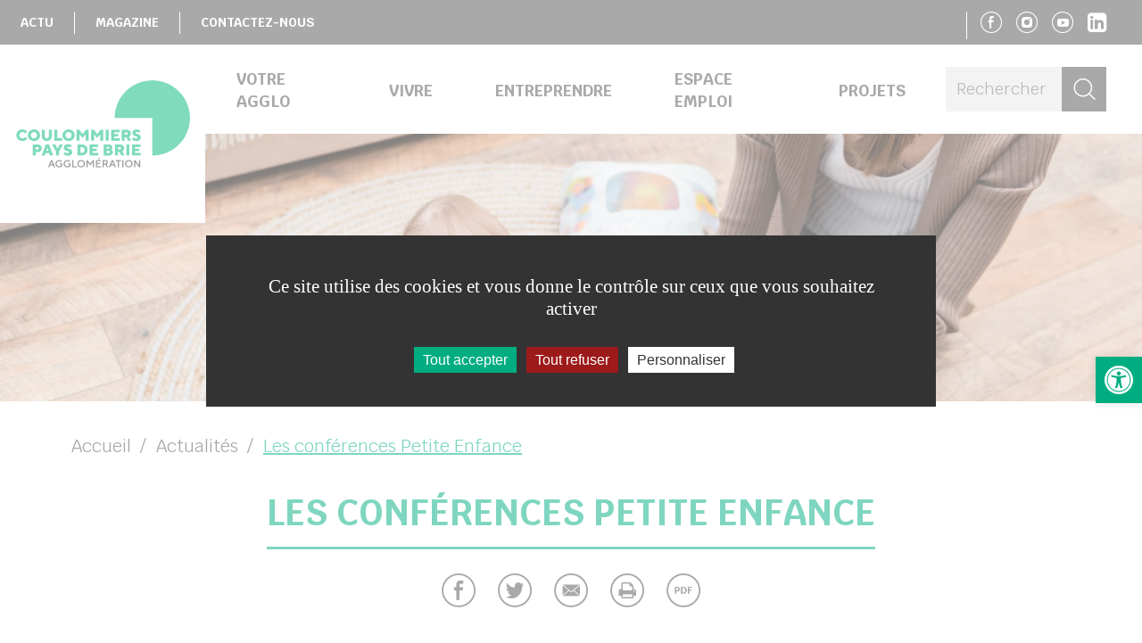

--- FILE ---
content_type: text/html; charset=UTF-8
request_url: https://www.coulommierspaysdebrie.fr/actualites/les-conferences-petite-enfance-2022/
body_size: 78286
content:
<!doctype html>
<!--[if lt IE 7]><html class="no-js ie ie6 lt-ie9 lt-ie8 lt-ie7" lang="fr-FR" data-ga="UA-134503835-1" data-rcsk="6Le4OZ4UAAAAACIG_nxH5PReZaL-yBSqCeS_88ND"> <![endif]-->
<!--[if IE 7]><html class="no-js ie ie7 lt-ie9 lt-ie8" lang="fr-FR" data-ga="UA-134503835-1" data-rcsk="6Le4OZ4UAAAAACIG_nxH5PReZaL-yBSqCeS_88ND"> <![endif]-->
<!--[if IE 8]><html class="no-js ie ie8 lt-ie9" lang="fr-FR" data-ga="UA-134503835-1" data-rcsk="6Le4OZ4UAAAAACIG_nxH5PReZaL-yBSqCeS_88ND"> <![endif]-->
<!--[if gt IE 8]><!--><html class="no-js" lang="fr-FR" data-ga="UA-134503835-1" data-rcsk="6Le4OZ4UAAAAACIG_nxH5PReZaL-yBSqCeS_88ND"> <!--<![endif]-->
	<head>
		<meta charset="UTF-8" />
			<title>   
									Les conférences Petite Enfance | Coulommiers Pays de Brie Agglomération - Coulommiers Pays de Brie Agglomération
							</title>
		<meta name="description" content="Le site internet officiel de la communauté d&#039;agglomération Coulommiers Pays de Brie : retrouvez toutes les actualités, les projets, les informations utiles du territoire.">
		<link rel="stylesheet" href="https://www.coulommierspaysdebrie.fr/wp-content/themes/coulommierspaysdebrie/style.css?1.1.7" type="text/css" />
		<meta http-equiv="Content-Type" content="text/html; charset=UTF-8" />
		<meta http-equiv="X-UA-Compatible" content="IE=edge">
		<meta name="viewport" content="width=device-width, initial-scale=1.0">
				<!--[if IE 7]>
			<link rel="stylesheet" href="https://www.coulommierspaysdebrie.fr/wp-content/themes/coulommierspaysdebrie/static/css/fonts/ie7.css" type="text/css" />
			<script type="application/javascript" href="https://www.coulommierspaysdebrie.fr/wp-content/themes/coulommierspaysdebrie/static/css/fonts/ie7.js" />
		<![endif]-->
		<link href="https://fonts.googleapis.com/css?family=Krub:400,400i,700,700i&amp;subset=latin-ext" rel="stylesheet">
		<link rel="pingback" href="https://www.coulommierspaysdebrie.fr/xmlrpc.php" />
				<meta name='robots' content='index, follow, max-image-preview:large, max-snippet:-1, max-video-preview:-1' />

	<!-- This site is optimized with the Yoast SEO plugin v23.2 - https://yoast.com/wordpress/plugins/seo/ -->
	<title>Les conférences Petite Enfance | Coulommiers Pays de Brie Agglomération</title>
	<meta name="description" content="Le relais petite enfance (RPE) de la communauté d’agglomération propose des conférences pour les professionnels et parents de jeunes enfants" />
	<link rel="canonical" href="https://www.coulommierspaysdebrie.fr/actualites/les-conferences-petite-enfance-2022/" />
	<meta property="og:locale" content="fr_FR" />
	<meta property="og:type" content="article" />
	<meta property="og:title" content="Les conférences Petite Enfance | Coulommiers Pays de Brie Agglomération" />
	<meta property="og:description" content="Le relais petite enfance (RPE) de la communauté d’agglomération propose des conférences pour les professionnels et parents de jeunes enfants" />
	<meta property="og:url" content="https://www.coulommierspaysdebrie.fr/actualites/les-conferences-petite-enfance-2022/" />
	<meta property="og:site_name" content="Coulommiers Pays de Brie Agglomération" />
	<meta property="article:publisher" content="https://www.facebook.com/cpb.agglo/" />
	<meta property="article:published_time" content="2022-09-07T08:34:33+00:00" />
	<meta property="article:modified_time" content="2022-09-26T10:11:33+00:00" />
	<meta property="og:image" content="https://www.coulommierspaysdebrie.fr/wp-content/uploads/2022/09/AdobeStock_495696992-scaled-e1662539563410.jpeg" />
	<meta property="og:image:width" content="1920" />
	<meta property="og:image:height" content="1282" />
	<meta property="og:image:type" content="image/jpeg" />
	<meta name="author" content="Elise Candelier" />
	<meta name="twitter:card" content="summary_large_image" />
	<meta name="twitter:creator" content="@CouloPaysdeBrie" />
	<meta name="twitter:site" content="@CouloPaysdeBrie" />
	<script type="application/ld+json" class="yoast-schema-graph">{"@context":"https://schema.org","@graph":[{"@type":"Article","@id":"https://www.coulommierspaysdebrie.fr/actualites/les-conferences-petite-enfance-2022/#article","isPartOf":{"@id":"https://www.coulommierspaysdebrie.fr/actualites/les-conferences-petite-enfance-2022/"},"author":{"name":"Elise Candelier","@id":"https://www.coulommierspaysdebrie.fr/#/schema/person/f84d10301786c3b75719b6f727b0b39b"},"headline":"Les conférences Petite Enfance","datePublished":"2022-09-07T08:34:33+00:00","dateModified":"2022-09-26T10:11:33+00:00","mainEntityOfPage":{"@id":"https://www.coulommierspaysdebrie.fr/actualites/les-conferences-petite-enfance-2022/"},"wordCount":115,"commentCount":0,"publisher":{"@id":"https://www.coulommierspaysdebrie.fr/#organization"},"image":{"@id":"https://www.coulommierspaysdebrie.fr/actualites/les-conferences-petite-enfance-2022/#primaryimage"},"thumbnailUrl":"https://www.coulommierspaysdebrie.fr/wp-content/uploads/2022/09/AdobeStock_495696992-scaled-e1662539563410.jpeg","articleSection":["Actualités"],"inLanguage":"fr-FR","potentialAction":[{"@type":"CommentAction","name":"Comment","target":["https://www.coulommierspaysdebrie.fr/actualites/les-conferences-petite-enfance-2022/#respond"]}]},{"@type":"WebPage","@id":"https://www.coulommierspaysdebrie.fr/actualites/les-conferences-petite-enfance-2022/","url":"https://www.coulommierspaysdebrie.fr/actualites/les-conferences-petite-enfance-2022/","name":"Les conférences Petite Enfance | Coulommiers Pays de Brie Agglomération","isPartOf":{"@id":"https://www.coulommierspaysdebrie.fr/#website"},"primaryImageOfPage":{"@id":"https://www.coulommierspaysdebrie.fr/actualites/les-conferences-petite-enfance-2022/#primaryimage"},"image":{"@id":"https://www.coulommierspaysdebrie.fr/actualites/les-conferences-petite-enfance-2022/#primaryimage"},"thumbnailUrl":"https://www.coulommierspaysdebrie.fr/wp-content/uploads/2022/09/AdobeStock_495696992-scaled-e1662539563410.jpeg","datePublished":"2022-09-07T08:34:33+00:00","dateModified":"2022-09-26T10:11:33+00:00","description":"Le relais petite enfance (RPE) de la communauté d’agglomération propose des conférences pour les professionnels et parents de jeunes enfants","breadcrumb":{"@id":"https://www.coulommierspaysdebrie.fr/actualites/les-conferences-petite-enfance-2022/#breadcrumb"},"inLanguage":"fr-FR","potentialAction":[{"@type":"ReadAction","target":["https://www.coulommierspaysdebrie.fr/actualites/les-conferences-petite-enfance-2022/"]}]},{"@type":"ImageObject","inLanguage":"fr-FR","@id":"https://www.coulommierspaysdebrie.fr/actualites/les-conferences-petite-enfance-2022/#primaryimage","url":"https://www.coulommierspaysdebrie.fr/wp-content/uploads/2022/09/AdobeStock_495696992-scaled-e1662539563410.jpeg","contentUrl":"https://www.coulommierspaysdebrie.fr/wp-content/uploads/2022/09/AdobeStock_495696992-scaled-e1662539563410.jpeg","width":1920,"height":1282,"caption":"Overhead view of mother and baby son playing with building blocks at home,stock image"},{"@type":"BreadcrumbList","@id":"https://www.coulommierspaysdebrie.fr/actualites/les-conferences-petite-enfance-2022/#breadcrumb","itemListElement":[{"@type":"ListItem","position":1,"name":"Accueil","item":"https://www.coulommierspaysdebrie.fr/"},{"@type":"ListItem","position":2,"name":"Les conférences Petite Enfance"}]},{"@type":"WebSite","@id":"https://www.coulommierspaysdebrie.fr/#website","url":"https://www.coulommierspaysdebrie.fr/","name":"Coulommiers Pays de Brie Agglomération","description":"Le site internet officiel de la communauté d&#039;agglomération Coulommiers Pays de Brie : retrouvez toutes les actualités, les projets, les informations utiles du territoire.","publisher":{"@id":"https://www.coulommierspaysdebrie.fr/#organization"},"potentialAction":[{"@type":"SearchAction","target":{"@type":"EntryPoint","urlTemplate":"https://www.coulommierspaysdebrie.fr/?s={search_term_string}"},"query-input":"required name=search_term_string"}],"inLanguage":"fr-FR"},{"@type":"Organization","@id":"https://www.coulommierspaysdebrie.fr/#organization","name":"COMMUNAUTÉ D’AGGLOMÉRATION COULOMMIERS PAYS DE BRIE","url":"https://www.coulommierspaysdebrie.fr/","logo":{"@type":"ImageObject","inLanguage":"fr-FR","@id":"https://www.coulommierspaysdebrie.fr/#/schema/logo/image/","url":"https://www.coulommierspaysdebrie.fr/wp-content/uploads/2018/12/f240bb50-dd6e-44f9-baf1-f3b35b38f3a0.png","contentUrl":"https://www.coulommierspaysdebrie.fr/wp-content/uploads/2018/12/f240bb50-dd6e-44f9-baf1-f3b35b38f3a0.png","width":390,"height":196,"caption":"COMMUNAUTÉ D’AGGLOMÉRATION COULOMMIERS PAYS DE BRIE"},"image":{"@id":"https://www.coulommierspaysdebrie.fr/#/schema/logo/image/"},"sameAs":["https://www.facebook.com/cpb.agglo/","https://x.com/CouloPaysdeBrie","https://www.youtube.com/channel/UCj8Y1w4ao4evkqtYVptIFpQ"]},{"@type":"Person","@id":"https://www.coulommierspaysdebrie.fr/#/schema/person/f84d10301786c3b75719b6f727b0b39b","name":"Elise Candelier","image":{"@type":"ImageObject","inLanguage":"fr-FR","@id":"https://www.coulommierspaysdebrie.fr/#/schema/person/image/","url":"https://secure.gravatar.com/avatar/5c6f35f8a9008635ccda7685eb71d8cf?s=96&d=mm&r=g","contentUrl":"https://secure.gravatar.com/avatar/5c6f35f8a9008635ccda7685eb71d8cf?s=96&d=mm&r=g","caption":"Elise Candelier"},"url":"https://www.coulommierspaysdebrie.fr/author/communicationcoulommierspaysdebrie-fr/"}]}</script>
	<!-- / Yoast SEO plugin. -->


<link rel="alternate" type="application/rss+xml" title="Coulommiers Pays de Brie Agglomération &raquo; Les conférences Petite Enfance Flux des commentaires" href="https://www.coulommierspaysdebrie.fr/actualites/les-conferences-petite-enfance-2022/feed/" />
<script type="text/javascript">
/* <![CDATA[ */
window._wpemojiSettings = {"baseUrl":"https:\/\/s.w.org\/images\/core\/emoji\/15.0.3\/72x72\/","ext":".png","svgUrl":"https:\/\/s.w.org\/images\/core\/emoji\/15.0.3\/svg\/","svgExt":".svg","source":{"concatemoji":"https:\/\/www.coulommierspaysdebrie.fr\/wp-includes\/js\/wp-emoji-release.min.js?ver=6.6.4"}};
/*! This file is auto-generated */
!function(i,n){var o,s,e;function c(e){try{var t={supportTests:e,timestamp:(new Date).valueOf()};sessionStorage.setItem(o,JSON.stringify(t))}catch(e){}}function p(e,t,n){e.clearRect(0,0,e.canvas.width,e.canvas.height),e.fillText(t,0,0);var t=new Uint32Array(e.getImageData(0,0,e.canvas.width,e.canvas.height).data),r=(e.clearRect(0,0,e.canvas.width,e.canvas.height),e.fillText(n,0,0),new Uint32Array(e.getImageData(0,0,e.canvas.width,e.canvas.height).data));return t.every(function(e,t){return e===r[t]})}function u(e,t,n){switch(t){case"flag":return n(e,"\ud83c\udff3\ufe0f\u200d\u26a7\ufe0f","\ud83c\udff3\ufe0f\u200b\u26a7\ufe0f")?!1:!n(e,"\ud83c\uddfa\ud83c\uddf3","\ud83c\uddfa\u200b\ud83c\uddf3")&&!n(e,"\ud83c\udff4\udb40\udc67\udb40\udc62\udb40\udc65\udb40\udc6e\udb40\udc67\udb40\udc7f","\ud83c\udff4\u200b\udb40\udc67\u200b\udb40\udc62\u200b\udb40\udc65\u200b\udb40\udc6e\u200b\udb40\udc67\u200b\udb40\udc7f");case"emoji":return!n(e,"\ud83d\udc26\u200d\u2b1b","\ud83d\udc26\u200b\u2b1b")}return!1}function f(e,t,n){var r="undefined"!=typeof WorkerGlobalScope&&self instanceof WorkerGlobalScope?new OffscreenCanvas(300,150):i.createElement("canvas"),a=r.getContext("2d",{willReadFrequently:!0}),o=(a.textBaseline="top",a.font="600 32px Arial",{});return e.forEach(function(e){o[e]=t(a,e,n)}),o}function t(e){var t=i.createElement("script");t.src=e,t.defer=!0,i.head.appendChild(t)}"undefined"!=typeof Promise&&(o="wpEmojiSettingsSupports",s=["flag","emoji"],n.supports={everything:!0,everythingExceptFlag:!0},e=new Promise(function(e){i.addEventListener("DOMContentLoaded",e,{once:!0})}),new Promise(function(t){var n=function(){try{var e=JSON.parse(sessionStorage.getItem(o));if("object"==typeof e&&"number"==typeof e.timestamp&&(new Date).valueOf()<e.timestamp+604800&&"object"==typeof e.supportTests)return e.supportTests}catch(e){}return null}();if(!n){if("undefined"!=typeof Worker&&"undefined"!=typeof OffscreenCanvas&&"undefined"!=typeof URL&&URL.createObjectURL&&"undefined"!=typeof Blob)try{var e="postMessage("+f.toString()+"("+[JSON.stringify(s),u.toString(),p.toString()].join(",")+"));",r=new Blob([e],{type:"text/javascript"}),a=new Worker(URL.createObjectURL(r),{name:"wpTestEmojiSupports"});return void(a.onmessage=function(e){c(n=e.data),a.terminate(),t(n)})}catch(e){}c(n=f(s,u,p))}t(n)}).then(function(e){for(var t in e)n.supports[t]=e[t],n.supports.everything=n.supports.everything&&n.supports[t],"flag"!==t&&(n.supports.everythingExceptFlag=n.supports.everythingExceptFlag&&n.supports[t]);n.supports.everythingExceptFlag=n.supports.everythingExceptFlag&&!n.supports.flag,n.DOMReady=!1,n.readyCallback=function(){n.DOMReady=!0}}).then(function(){return e}).then(function(){var e;n.supports.everything||(n.readyCallback(),(e=n.source||{}).concatemoji?t(e.concatemoji):e.wpemoji&&e.twemoji&&(t(e.twemoji),t(e.wpemoji)))}))}((window,document),window._wpemojiSettings);
/* ]]> */
</script>
<style id='wp-emoji-styles-inline-css' type='text/css'>

	img.wp-smiley, img.emoji {
		display: inline !important;
		border: none !important;
		box-shadow: none !important;
		height: 1em !important;
		width: 1em !important;
		margin: 0 0.07em !important;
		vertical-align: -0.1em !important;
		background: none !important;
		padding: 0 !important;
	}
</style>
<link rel='stylesheet' id='wp-block-library-css' href='https://www.coulommierspaysdebrie.fr/wp-includes/css/dist/block-library/style.min.css?ver=6.6.4' type='text/css' media='all' />
<style id='aneol-apidae-id-block-style-inline-css' type='text/css'>
/*!*******************************************************************************************************************************************************************************************************************************************************!*\
  !*** css ./node_modules/css-loader/dist/cjs.js??ruleSet[1].rules[4].use[1]!./node_modules/postcss-loader/dist/cjs.js??ruleSet[1].rules[4].use[2]!./node_modules/sass-loader/dist/cjs.js??ruleSet[1].rules[4].use[3]!./src/apidae-id-block/style.scss ***!
  \*******************************************************************************************************************************************************************************************************************************************************/
/**
 * The following styles get applied both on the front of your site
 * and in the editor.
 *
 * Replace them with your own styles or remove the file completely.
 */

/*# sourceMappingURL=style-index.css.map*/
</style>
<style id='aneol-apidae-selection-block-style-inline-css' type='text/css'>
/*!**************************************************************************************************************************************************************************************************************************************************************!*\
  !*** css ./node_modules/css-loader/dist/cjs.js??ruleSet[1].rules[4].use[1]!./node_modules/postcss-loader/dist/cjs.js??ruleSet[1].rules[4].use[2]!./node_modules/sass-loader/dist/cjs.js??ruleSet[1].rules[4].use[3]!./src/apidae-selection-block/style.scss ***!
  \**************************************************************************************************************************************************************************************************************************************************************/
/**
 * The following styles get applied both on the front of your site
 * and in the editor.
 *
 * Replace them with your own styles or remove the file completely.
 */

/*# sourceMappingURL=style-index.css.map*/
</style>
<style id='aneol-apidae-recherche-block-style-inline-css' type='text/css'>
/*!**************************************************************************************************************************************************************************************************************************************************************!*\
  !*** css ./node_modules/css-loader/dist/cjs.js??ruleSet[1].rules[4].use[1]!./node_modules/postcss-loader/dist/cjs.js??ruleSet[1].rules[4].use[2]!./node_modules/sass-loader/dist/cjs.js??ruleSet[1].rules[4].use[3]!./src/apidae-recherche-block/style.scss ***!
  \**************************************************************************************************************************************************************************************************************************************************************/
/**
 * The following styles get applied both on the front of your site
 * and in the editor.
 *
 * Replace them with your own styles or remove the file completely.
 */

/*# sourceMappingURL=style-index.css.map*/
</style>
<style id='aneol-apidae-objet-block-style-inline-css' type='text/css'>
/*!**********************************************************************************************************************************************************************************************************************************************************!*\
  !*** css ./node_modules/css-loader/dist/cjs.js??ruleSet[1].rules[4].use[1]!./node_modules/postcss-loader/dist/cjs.js??ruleSet[1].rules[4].use[2]!./node_modules/sass-loader/dist/cjs.js??ruleSet[1].rules[4].use[3]!./src/apidae-objet-block/style.scss ***!
  \**********************************************************************************************************************************************************************************************************************************************************/
/**
 * The following styles get applied both on the front of your site
 * and in the editor.
 *
 * Replace them with your own styles or remove the file completely.
 */

/*# sourceMappingURL=style-index.css.map*/
</style>
<style id='aneol-contacts-block-style-inline-css' type='text/css'>
/*!******************************************************************************************************************************************************************************************************************************************************!*\
  !*** css ./node_modules/css-loader/dist/cjs.js??ruleSet[1].rules[4].use[1]!./node_modules/postcss-loader/dist/cjs.js??ruleSet[1].rules[4].use[2]!./node_modules/sass-loader/dist/cjs.js??ruleSet[1].rules[4].use[3]!./src/contacts-block/style.scss ***!
  \******************************************************************************************************************************************************************************************************************************************************/
/**
 * The following styles get applied both on the front of your site
 * and in the editor.
 *
 * Replace them with your own styles or remove the file completely.
 */

/*# sourceMappingURL=style-index.css.map*/
</style>
<style id='aneol-documents-block-style-inline-css' type='text/css'>
/*!*******************************************************************************************************************************************************************************************************************************************************!*\
  !*** css ./node_modules/css-loader/dist/cjs.js??ruleSet[1].rules[4].use[1]!./node_modules/postcss-loader/dist/cjs.js??ruleSet[1].rules[4].use[2]!./node_modules/sass-loader/dist/cjs.js??ruleSet[1].rules[4].use[3]!./src/documents-block/style.scss ***!
  \*******************************************************************************************************************************************************************************************************************************************************/
/**
 * The following styles get applied both on the front of your site
 * and in the editor.
 *
 * Replace them with your own styles or remove the file completely.
 */

/*# sourceMappingURL=style-index.css.map*/
</style>
<style id='aneol-text-image-block-style-inline-css' type='text/css'>
/*!********************************************************************************************************************************************************************************************************************************************************!*\
  !*** css ./node_modules/css-loader/dist/cjs.js??ruleSet[1].rules[4].use[1]!./node_modules/postcss-loader/dist/cjs.js??ruleSet[1].rules[4].use[2]!./node_modules/sass-loader/dist/cjs.js??ruleSet[1].rules[4].use[3]!./src/text-image-block/style.scss ***!
  \********************************************************************************************************************************************************************************************************************************************************/
/**
 * The following styles get applied both on the front of your site
 * and in the editor.
 *
 * Replace them with your own styles or remove the file completely.
 */

/*# sourceMappingURL=style-index.css.map*/
</style>
<style id='aneol-text-image-background-block-style-inline-css' type='text/css'>
/*!*******************************************************************************************************************************************************************************************************************************************************************!*\
  !*** css ./node_modules/css-loader/dist/cjs.js??ruleSet[1].rules[4].use[1]!./node_modules/postcss-loader/dist/cjs.js??ruleSet[1].rules[4].use[2]!./node_modules/sass-loader/dist/cjs.js??ruleSet[1].rules[4].use[3]!./src/text-image-background-block/style.scss ***!
  \*******************************************************************************************************************************************************************************************************************************************************************/
/**
 * The following styles get applied both on the front of your site
 * and in the editor.
 *
 * Replace them with your own styles or remove the file completely.
 */

/*# sourceMappingURL=style-index.css.map*/
</style>
<style id='aneol-slideshow-block-style-inline-css' type='text/css'>
/*!*******************************************************************************************************************************************************************************************************************************************************!*\
  !*** css ./node_modules/css-loader/dist/cjs.js??ruleSet[1].rules[4].use[1]!./node_modules/postcss-loader/dist/cjs.js??ruleSet[1].rules[4].use[2]!./node_modules/sass-loader/dist/cjs.js??ruleSet[1].rules[4].use[3]!./src/slideshow-block/style.scss ***!
  \*******************************************************************************************************************************************************************************************************************************************************/
/**
 * The following styles get applied both on the front of your site
 * and in the editor.
 *
 * Replace them with your own styles or remove the file completely.
 */

/*# sourceMappingURL=style-index.css.map*/
</style>
<style id='aneol-pages-filles-block-style-inline-css' type='text/css'>
/*!**********************************************************************************************************************************************************************************************************************************************************!*\
  !*** css ./node_modules/css-loader/dist/cjs.js??ruleSet[1].rules[4].use[1]!./node_modules/postcss-loader/dist/cjs.js??ruleSet[1].rules[4].use[2]!./node_modules/sass-loader/dist/cjs.js??ruleSet[1].rules[4].use[3]!./src/pages-filles-block/style.scss ***!
  \**********************************************************************************************************************************************************************************************************************************************************/
/**
 * The following styles get applied both on the front of your site
 * and in the editor.
 *
 * Replace them with your own styles or remove the file completely.
 */

/*# sourceMappingURL=style-index.css.map*/
</style>
<style id='classic-theme-styles-inline-css' type='text/css'>
/*! This file is auto-generated */
.wp-block-button__link{color:#fff;background-color:#32373c;border-radius:9999px;box-shadow:none;text-decoration:none;padding:calc(.667em + 2px) calc(1.333em + 2px);font-size:1.125em}.wp-block-file__button{background:#32373c;color:#fff;text-decoration:none}
</style>
<style id='global-styles-inline-css' type='text/css'>
:root{--wp--preset--aspect-ratio--square: 1;--wp--preset--aspect-ratio--4-3: 4/3;--wp--preset--aspect-ratio--3-4: 3/4;--wp--preset--aspect-ratio--3-2: 3/2;--wp--preset--aspect-ratio--2-3: 2/3;--wp--preset--aspect-ratio--16-9: 16/9;--wp--preset--aspect-ratio--9-16: 9/16;--wp--preset--color--black: #000000;--wp--preset--color--cyan-bluish-gray: #abb8c3;--wp--preset--color--white: #ffffff;--wp--preset--color--pale-pink: #f78da7;--wp--preset--color--vivid-red: #cf2e2e;--wp--preset--color--luminous-vivid-orange: #ff6900;--wp--preset--color--luminous-vivid-amber: #fcb900;--wp--preset--color--light-green-cyan: #7bdcb5;--wp--preset--color--vivid-green-cyan: #00d084;--wp--preset--color--pale-cyan-blue: #8ed1fc;--wp--preset--color--vivid-cyan-blue: #0693e3;--wp--preset--color--vivid-purple: #9b51e0;--wp--preset--gradient--vivid-cyan-blue-to-vivid-purple: linear-gradient(135deg,rgba(6,147,227,1) 0%,rgb(155,81,224) 100%);--wp--preset--gradient--light-green-cyan-to-vivid-green-cyan: linear-gradient(135deg,rgb(122,220,180) 0%,rgb(0,208,130) 100%);--wp--preset--gradient--luminous-vivid-amber-to-luminous-vivid-orange: linear-gradient(135deg,rgba(252,185,0,1) 0%,rgba(255,105,0,1) 100%);--wp--preset--gradient--luminous-vivid-orange-to-vivid-red: linear-gradient(135deg,rgba(255,105,0,1) 0%,rgb(207,46,46) 100%);--wp--preset--gradient--very-light-gray-to-cyan-bluish-gray: linear-gradient(135deg,rgb(238,238,238) 0%,rgb(169,184,195) 100%);--wp--preset--gradient--cool-to-warm-spectrum: linear-gradient(135deg,rgb(74,234,220) 0%,rgb(151,120,209) 20%,rgb(207,42,186) 40%,rgb(238,44,130) 60%,rgb(251,105,98) 80%,rgb(254,248,76) 100%);--wp--preset--gradient--blush-light-purple: linear-gradient(135deg,rgb(255,206,236) 0%,rgb(152,150,240) 100%);--wp--preset--gradient--blush-bordeaux: linear-gradient(135deg,rgb(254,205,165) 0%,rgb(254,45,45) 50%,rgb(107,0,62) 100%);--wp--preset--gradient--luminous-dusk: linear-gradient(135deg,rgb(255,203,112) 0%,rgb(199,81,192) 50%,rgb(65,88,208) 100%);--wp--preset--gradient--pale-ocean: linear-gradient(135deg,rgb(255,245,203) 0%,rgb(182,227,212) 50%,rgb(51,167,181) 100%);--wp--preset--gradient--electric-grass: linear-gradient(135deg,rgb(202,248,128) 0%,rgb(113,206,126) 100%);--wp--preset--gradient--midnight: linear-gradient(135deg,rgb(2,3,129) 0%,rgb(40,116,252) 100%);--wp--preset--font-size--small: 13px;--wp--preset--font-size--medium: 20px;--wp--preset--font-size--large: 36px;--wp--preset--font-size--x-large: 42px;--wp--preset--spacing--20: 0.44rem;--wp--preset--spacing--30: 0.67rem;--wp--preset--spacing--40: 1rem;--wp--preset--spacing--50: 1.5rem;--wp--preset--spacing--60: 2.25rem;--wp--preset--spacing--70: 3.38rem;--wp--preset--spacing--80: 5.06rem;--wp--preset--shadow--natural: 6px 6px 9px rgba(0, 0, 0, 0.2);--wp--preset--shadow--deep: 12px 12px 50px rgba(0, 0, 0, 0.4);--wp--preset--shadow--sharp: 6px 6px 0px rgba(0, 0, 0, 0.2);--wp--preset--shadow--outlined: 6px 6px 0px -3px rgba(255, 255, 255, 1), 6px 6px rgba(0, 0, 0, 1);--wp--preset--shadow--crisp: 6px 6px 0px rgba(0, 0, 0, 1);}:where(.is-layout-flex){gap: 0.5em;}:where(.is-layout-grid){gap: 0.5em;}body .is-layout-flex{display: flex;}.is-layout-flex{flex-wrap: wrap;align-items: center;}.is-layout-flex > :is(*, div){margin: 0;}body .is-layout-grid{display: grid;}.is-layout-grid > :is(*, div){margin: 0;}:where(.wp-block-columns.is-layout-flex){gap: 2em;}:where(.wp-block-columns.is-layout-grid){gap: 2em;}:where(.wp-block-post-template.is-layout-flex){gap: 1.25em;}:where(.wp-block-post-template.is-layout-grid){gap: 1.25em;}.has-black-color{color: var(--wp--preset--color--black) !important;}.has-cyan-bluish-gray-color{color: var(--wp--preset--color--cyan-bluish-gray) !important;}.has-white-color{color: var(--wp--preset--color--white) !important;}.has-pale-pink-color{color: var(--wp--preset--color--pale-pink) !important;}.has-vivid-red-color{color: var(--wp--preset--color--vivid-red) !important;}.has-luminous-vivid-orange-color{color: var(--wp--preset--color--luminous-vivid-orange) !important;}.has-luminous-vivid-amber-color{color: var(--wp--preset--color--luminous-vivid-amber) !important;}.has-light-green-cyan-color{color: var(--wp--preset--color--light-green-cyan) !important;}.has-vivid-green-cyan-color{color: var(--wp--preset--color--vivid-green-cyan) !important;}.has-pale-cyan-blue-color{color: var(--wp--preset--color--pale-cyan-blue) !important;}.has-vivid-cyan-blue-color{color: var(--wp--preset--color--vivid-cyan-blue) !important;}.has-vivid-purple-color{color: var(--wp--preset--color--vivid-purple) !important;}.has-black-background-color{background-color: var(--wp--preset--color--black) !important;}.has-cyan-bluish-gray-background-color{background-color: var(--wp--preset--color--cyan-bluish-gray) !important;}.has-white-background-color{background-color: var(--wp--preset--color--white) !important;}.has-pale-pink-background-color{background-color: var(--wp--preset--color--pale-pink) !important;}.has-vivid-red-background-color{background-color: var(--wp--preset--color--vivid-red) !important;}.has-luminous-vivid-orange-background-color{background-color: var(--wp--preset--color--luminous-vivid-orange) !important;}.has-luminous-vivid-amber-background-color{background-color: var(--wp--preset--color--luminous-vivid-amber) !important;}.has-light-green-cyan-background-color{background-color: var(--wp--preset--color--light-green-cyan) !important;}.has-vivid-green-cyan-background-color{background-color: var(--wp--preset--color--vivid-green-cyan) !important;}.has-pale-cyan-blue-background-color{background-color: var(--wp--preset--color--pale-cyan-blue) !important;}.has-vivid-cyan-blue-background-color{background-color: var(--wp--preset--color--vivid-cyan-blue) !important;}.has-vivid-purple-background-color{background-color: var(--wp--preset--color--vivid-purple) !important;}.has-black-border-color{border-color: var(--wp--preset--color--black) !important;}.has-cyan-bluish-gray-border-color{border-color: var(--wp--preset--color--cyan-bluish-gray) !important;}.has-white-border-color{border-color: var(--wp--preset--color--white) !important;}.has-pale-pink-border-color{border-color: var(--wp--preset--color--pale-pink) !important;}.has-vivid-red-border-color{border-color: var(--wp--preset--color--vivid-red) !important;}.has-luminous-vivid-orange-border-color{border-color: var(--wp--preset--color--luminous-vivid-orange) !important;}.has-luminous-vivid-amber-border-color{border-color: var(--wp--preset--color--luminous-vivid-amber) !important;}.has-light-green-cyan-border-color{border-color: var(--wp--preset--color--light-green-cyan) !important;}.has-vivid-green-cyan-border-color{border-color: var(--wp--preset--color--vivid-green-cyan) !important;}.has-pale-cyan-blue-border-color{border-color: var(--wp--preset--color--pale-cyan-blue) !important;}.has-vivid-cyan-blue-border-color{border-color: var(--wp--preset--color--vivid-cyan-blue) !important;}.has-vivid-purple-border-color{border-color: var(--wp--preset--color--vivid-purple) !important;}.has-vivid-cyan-blue-to-vivid-purple-gradient-background{background: var(--wp--preset--gradient--vivid-cyan-blue-to-vivid-purple) !important;}.has-light-green-cyan-to-vivid-green-cyan-gradient-background{background: var(--wp--preset--gradient--light-green-cyan-to-vivid-green-cyan) !important;}.has-luminous-vivid-amber-to-luminous-vivid-orange-gradient-background{background: var(--wp--preset--gradient--luminous-vivid-amber-to-luminous-vivid-orange) !important;}.has-luminous-vivid-orange-to-vivid-red-gradient-background{background: var(--wp--preset--gradient--luminous-vivid-orange-to-vivid-red) !important;}.has-very-light-gray-to-cyan-bluish-gray-gradient-background{background: var(--wp--preset--gradient--very-light-gray-to-cyan-bluish-gray) !important;}.has-cool-to-warm-spectrum-gradient-background{background: var(--wp--preset--gradient--cool-to-warm-spectrum) !important;}.has-blush-light-purple-gradient-background{background: var(--wp--preset--gradient--blush-light-purple) !important;}.has-blush-bordeaux-gradient-background{background: var(--wp--preset--gradient--blush-bordeaux) !important;}.has-luminous-dusk-gradient-background{background: var(--wp--preset--gradient--luminous-dusk) !important;}.has-pale-ocean-gradient-background{background: var(--wp--preset--gradient--pale-ocean) !important;}.has-electric-grass-gradient-background{background: var(--wp--preset--gradient--electric-grass) !important;}.has-midnight-gradient-background{background: var(--wp--preset--gradient--midnight) !important;}.has-small-font-size{font-size: var(--wp--preset--font-size--small) !important;}.has-medium-font-size{font-size: var(--wp--preset--font-size--medium) !important;}.has-large-font-size{font-size: var(--wp--preset--font-size--large) !important;}.has-x-large-font-size{font-size: var(--wp--preset--font-size--x-large) !important;}
:where(.wp-block-post-template.is-layout-flex){gap: 1.25em;}:where(.wp-block-post-template.is-layout-grid){gap: 1.25em;}
:where(.wp-block-columns.is-layout-flex){gap: 2em;}:where(.wp-block-columns.is-layout-grid){gap: 2em;}
:root :where(.wp-block-pullquote){font-size: 1.5em;line-height: 1.6;}
</style>
<link rel='stylesheet' id='jqueryui-css' href='https://www.coulommierspaysdebrie.fr/wp-content/plugins/aneol-apidae/assets/js/jquery-ui/jquery-ui.min.css?ver=6.6.4' type='text/css' media='all' />
<link rel='stylesheet' id='apidae-css' href='https://www.coulommierspaysdebrie.fr/wp-content/plugins/aneol-apidae/assets/css/apidae.css?ver=1.1.1' type='text/css' media='all' />
<link rel='stylesheet' id='contact-form-7-css' href='https://www.coulommierspaysdebrie.fr/wp-content/plugins/contact-form-7/includes/css/styles.css?ver=5.9.8' type='text/css' media='all' />
<link rel='stylesheet' id='wpcf7-redirect-script-frontend-css' href='https://www.coulommierspaysdebrie.fr/wp-content/plugins/wpcf7-redirect/build/css/wpcf7-redirect-frontend.min.css?ver=1.1' type='text/css' media='all' />
<link rel='stylesheet' id='pojo-a11y-css' href='https://www.coulommierspaysdebrie.fr/wp-content/plugins/pojo-accessibility/modules/legacy/assets/css/style.min.css?ver=1.0.0' type='text/css' media='all' />
<script type="text/javascript" src="https://www.coulommierspaysdebrie.fr/wp-includes/js/jquery/jquery.min.js?ver=3.7.1" id="jquery-core-js"></script>
<script type="text/javascript" src="https://www.coulommierspaysdebrie.fr/wp-includes/js/jquery/jquery-migrate.min.js?ver=3.4.1" id="jquery-migrate-js"></script>
<script type="text/javascript" id="jquery-migrate-js-after">
/* <![CDATA[ */
jQuery(document).ready(function(){
	jQuery('.wp-block-button__link').each(function(){
		if ( jQuery(this).attr('target') != '_blank' ) {
			jQuery(this).attr('target', '_blank');
			jQuery(this).attr('rel', 'external noreferrer noopener');
			jQuery(this).append('<span class="screen-reader-text" style="clip:rect(1px,1px,1px,1px);overflow:hidden;position:absolute !important;height:1px;width:1px;"> (s’ouvrira dans une nouvelle fenêtre)</span>');
		}
	});
});
		
/* ]]> */
</script>
<link rel="https://api.w.org/" href="https://www.coulommierspaysdebrie.fr/wp-json/" /><link rel="alternate" title="JSON" type="application/json" href="https://www.coulommierspaysdebrie.fr/wp-json/wp/v2/posts/21077" /><link rel="EditURI" type="application/rsd+xml" title="RSD" href="https://www.coulommierspaysdebrie.fr/xmlrpc.php?rsd" />
<meta name="generator" content="WordPress 6.6.4" />
<link rel='shortlink' href='https://www.coulommierspaysdebrie.fr/?p=21077' />
<link rel="alternate" title="oEmbed (JSON)" type="application/json+oembed" href="https://www.coulommierspaysdebrie.fr/wp-json/oembed/1.0/embed?url=https%3A%2F%2Fwww.coulommierspaysdebrie.fr%2Factualites%2Fles-conferences-petite-enfance-2022%2F" />
<link rel="alternate" title="oEmbed (XML)" type="text/xml+oembed" href="https://www.coulommierspaysdebrie.fr/wp-json/oembed/1.0/embed?url=https%3A%2F%2Fwww.coulommierspaysdebrie.fr%2Factualites%2Fles-conferences-petite-enfance-2022%2F&#038;format=xml" />
<style type="text/css">
#pojo-a11y-toolbar .pojo-a11y-toolbar-toggle a{ background-color: #00ad81;	color: #ffffff;}
#pojo-a11y-toolbar .pojo-a11y-toolbar-overlay, #pojo-a11y-toolbar .pojo-a11y-toolbar-overlay ul.pojo-a11y-toolbar-items.pojo-a11y-links{ border-color: #00ad81;}
body.pojo-a11y-focusable a:focus{ outline-style: solid !important;	outline-width: 1px !important;	outline-color: #FF0000 !important;}
#pojo-a11y-toolbar{ top: 400px !important;}
#pojo-a11y-toolbar .pojo-a11y-toolbar-overlay{ background-color: #ffffff;}
#pojo-a11y-toolbar .pojo-a11y-toolbar-overlay ul.pojo-a11y-toolbar-items li.pojo-a11y-toolbar-item a, #pojo-a11y-toolbar .pojo-a11y-toolbar-overlay p.pojo-a11y-toolbar-title{ color: #333333;}
#pojo-a11y-toolbar .pojo-a11y-toolbar-overlay ul.pojo-a11y-toolbar-items li.pojo-a11y-toolbar-item a.active{ background-color: #4054b2;	color: #ffffff;}
@media (max-width: 767px) { #pojo-a11y-toolbar { top: 150px !important; } }</style><link rel="icon" href="https://www.coulommierspaysdebrie.fr/wp-content/uploads/2019/01/icon-150x150.png" sizes="32x32" />
<link rel="icon" href="https://www.coulommierspaysdebrie.fr/wp-content/uploads/2019/01/icon.png" sizes="192x192" />
<link rel="apple-touch-icon" href="https://www.coulommierspaysdebrie.fr/wp-content/uploads/2019/01/icon.png" />
<meta name="msapplication-TileImage" content="https://www.coulommierspaysdebrie.fr/wp-content/uploads/2019/01/icon.png" />

					<link rel="stylesheet" href="https://www.coulommierspaysdebrie.fr/wp-content/themes/coulommierspaysdebrie/static/css/print.css?1.1.7" type="text/css" media="print" />
			</head>
	<body class="post-template-default single single-post postid-21077 single-format-standard " data-slocale="fr">
		<script type="application/javascript">
			var cookies_page = "/mentions-legales";
		</script>
		<header id="header">
			<div class="header-top d-md-sr-only">
				<nav>
					<ul>
											<li class=" menu-item menu-item-type-taxonomy menu-item-object-category current-post-ancestor current-menu-parent current-post-parent menu-item-999">
							<a href="https://www.coulommierspaysdebrie.fr/sujets/actualites/">
								<span>
									Actu
								</span>
							</a>
						</li>
											<li class=" menu-item menu-item-type-post_type menu-item-object-page menu-item-3174">
							<a href="https://www.coulommierspaysdebrie.fr/magazine/">
								<span>
									Magazine
								</span>
							</a>
						</li>
											<li class=" menu-item menu-item-type-post_type menu-item-object-page menu-item-291">
							<a href="https://www.coulommierspaysdebrie.fr/contactez-nous/">
								<span>
									Contactez-nous
								</span>
							</a>
						</li>
										</ul>
																			</nav>
				<nav class="social-links-menu ">
	<ul class="social-links">
		<li><a target="_blank" href="https://www.facebook.com/cpb.agglo/"><i class="icon-facebook"></i><span class="sr-only"> Suivez-nous sur Facebook</span></a></li>		<li><a target="_blank" href="https://www.instagram.com/coulommierspaysdebrieagglo"><i class="icon-instagram"></i><span class="sr-only"> Suivez-nous sur Instagram</span></a></li>						<li><a target="_blank" href="https://www.youtube.com/@coulommierspaysdebrie"><i class="icon-youtube"></i><span class="sr-only"> Suivez-nous sur Youtube</span></a></li>		<li><a target="_blank" href="https://www.linkedin.com/company/89631367/"><i class="fa fa-linkedin-square"></i><span class="sr-only"> Suivez-nous sur Linkedin</span></a></li>					</ul>
</nav>			</div>
			<div class="header-main" data-style="display: flex;">
				<a class="sitelogo" href="https://www.coulommierspaysdebrie.fr" rel="home">
					<img src="https://www.coulommierspaysdebrie.fr/wp-content/uploads/2018/12/f240bb50-dd6e-44f9-baf1-f3b35b38f3a0.png" title="Coulommiers Pays de Brie Agglomération" alt="Coulommiers Pays de Brie Agglomération" />
				</a>
				<a id="menu-mobile" class="fa fa-bars" aria-hidden="true"></a>
				<nav id="menu">
					<ul>
											<li class=" menu-item menu-item-type-post_type menu-item-object-page menu-item-995 menu-item-has-children">
							<a href="https://www.coulommierspaysdebrie.fr/votre-agglo/" target="" class="menu-item menu-item-6">
								<span>
									Votre Agglo
								</span>
							</a>
														<ul class="submenu submenu-6">
								<li class="menu-item  menu-item menu-item-type-post_type menu-item-object-page menu-item-235"><a href="https://www.coulommierspaysdebrie.fr/votre-agglo/le-territoire/" target="" class="menu-item"><span>Le territoire</span></a></li><li class="menu-item  menu-item menu-item-type-post_type menu-item-object-page menu-item-236"><a href="https://www.coulommierspaysdebrie.fr/votre-agglo/les-54-communes/" target="" class="menu-item"><span>Les 54 Communes</span></a></li><li class="menu-item  menu-item menu-item-type-post_type menu-item-object-page menu-item-1011"><a href="https://www.coulommierspaysdebrie.fr/votre-agglo/les-elus/" target="" class="menu-item"><span>Les Elus</span></a></li><li class="menu-item  menu-item menu-item-type-post_type menu-item-object-page menu-item-2348"><a href="https://www.coulommierspaysdebrie.fr/votre-agglo/deliberations-du-conseil/" target="" class="menu-item"><span>Délibérations du conseil</span></a></li><li class="menu-item  menu-item menu-item-type-post_type menu-item-object-page menu-item-239"><a href="https://www.coulommierspaysdebrie.fr/votre-agglo/competencesetbudget/" target="" class="menu-item"><span>Compétences et budget</span></a></li><li class="menu-item  menu-item menu-item-type-post_type menu-item-object-page menu-item-372"><a href="https://www.coulommierspaysdebrie.fr/votre-agglo/marches-publics/" target="" class="menu-item"><span>Marchés publics – Avis de publicité</span></a></li>							</ul>
													</li>
											<li class=" menu-item menu-item-type-post_type menu-item-object-page menu-item-996 menu-item-has-children">
							<a href="https://www.coulommierspaysdebrie.fr/vivre/" target="" class="menu-item menu-item-6">
								<span>
									Vivre
								</span>
							</a>
														<ul class="submenu submenu-6">
								<li class="menu-item  menu-item menu-item-type-post_type menu-item-object-page menu-item-240"><a href="https://www.coulommierspaysdebrie.fr/vivre/enfance-petite-enfance/" target="" class="menu-item"><span>Enfance et Petite enfance</span></a></li><li class="menu-item  menu-item menu-item-type-post_type menu-item-object-page menu-item-241"><a href="https://www.coulommierspaysdebrie.fr/vivre/loisirs-culture/" target="" class="menu-item"><span>Loisirs &#038; culture</span></a></li><li class="menu-item  menu-item menu-item-type-post_type menu-item-object-page menu-item-242"><a href="https://www.coulommierspaysdebrie.fr/vivre/transport/" target="" class="menu-item"><span>Transport</span></a></li><li class="menu-item  menu-item menu-item-type-post_type menu-item-object-page menu-item-243"><a href="https://www.coulommierspaysdebrie.fr/vivre/urbanisme-environnement/" target="" class="menu-item"><span>Urbanisme &#038; environnement</span></a></li><li class="menu-item  menu-item menu-item-type-post_type menu-item-object-page menu-item-244"><a href="https://www.coulommierspaysdebrie.fr/vivre/emploi-insertion/" target="" class="menu-item"><span>Emploi &#038; insertion</span></a></li><li class="menu-item  menu-item menu-item-type-post_type menu-item-object-page menu-item-1745"><a href="https://www.coulommierspaysdebrie.fr/vivre/france-services/" target="" class="menu-item"><span>France Services</span></a></li>							</ul>
													</li>
											<li class=" menu-item menu-item-type-post_type menu-item-object-page menu-item-997 menu-item-has-children">
							<a href="https://www.coulommierspaysdebrie.fr/entreprendre/" target="" class="menu-item menu-item-6">
								<span>
									Entreprendre
								</span>
							</a>
														<ul class="submenu submenu-6">
								<li class="menu-item  menu-item menu-item-type-post_type menu-item-object-page menu-item-245"><a href="https://www.coulommierspaysdebrie.fr/entreprendre/situation-geographique/" target="" class="menu-item"><span>Situation géographique</span></a></li><li class="menu-item  menu-item menu-item-type-post_type menu-item-object-page menu-item-247"><a href="https://www.coulommierspaysdebrie.fr/entreprendre/notre-accompagnement/" target="" class="menu-item"><span>Notre accompagnement</span></a></li><li class="menu-item  menu-item menu-item-type-post_type menu-item-object-page menu-item-249"><a href="https://www.coulommierspaysdebrie.fr/entreprendre/telecentres-espaces-coworking/" target="" class="menu-item"><span>Télécentres, espaces de coworking</span></a></li><li class="menu-item  menu-item menu-item-type-post_type menu-item-object-page menu-item-4061"><a href="https://www.coulommierspaysdebrie.fr/entreprendre/hotels-dentreprises/" target="" class="menu-item"><span>Hôtels d’entreprises</span></a></li><li class="menu-item  menu-item menu-item-type-post_type menu-item-object-page menu-item-246"><a href="https://www.coulommierspaysdebrie.fr/entreprendre/parcs-activites-terrains-a-vendre/" target="" class="menu-item"><span>Parcs d’activités & terrains à vendre</span></a></li><li class="menu-item  menu-item menu-item-type-post_type menu-item-object-page menu-item-4145"><a href="https://www.coulommierspaysdebrie.fr/entreprendre/commerces/" target="" class="menu-item"><span>Commerces</span></a></li>							</ul>
													</li>
											<li class=" menu-item menu-item-type-custom menu-item-object-custom menu-item-3637">
							<a href="https://www.coulommierspaysdebrie.fr/vivre/emploi-insertion/" target="_blank" class="menu-item menu-item-0">
								<span>
									Espace emploi
								</span>
							</a>
													</li>
											<li class=" menu-item menu-item-type-post_type menu-item-object-page menu-item-998 menu-item-has-children">
							<a href="https://www.coulommierspaysdebrie.fr/projets/" target="" class="menu-item menu-item-6">
								<span>
									Projets
								</span>
							</a>
														<ul class="submenu submenu-6">
								<li class="menu-item  menu-item menu-item-type-post_type menu-item-object-page menu-item-250"><a href="https://www.coulommierspaysdebrie.fr/projets/deploiement-de-la-fibre-optique/" target="" class="menu-item"><span>Déploiement de la fibre optique</span></a></li><li class="menu-item  menu-item menu-item-type-post_type menu-item-object-page menu-item-23418"><a href="https://www.coulommierspaysdebrie.fr/projets/installation-de-studios-de-cinema-tsf/" target="" class="menu-item"><span>Installation de studios de cinéma (TSF)</span></a></li><li class="menu-item  menu-item menu-item-type-post_type menu-item-object-page menu-item-24280"><a href="https://www.coulommierspaysdebrie.fr/projets/maison-des-arts-et-du-brie/" target="" class="menu-item"><span>Maison des Arts et du Brie (MAB)</span></a></li><li class="menu-item  menu-item menu-item-type-post_type menu-item-object-page menu-item-24279"><a href="https://www.coulommierspaysdebrie.fr/projets/ferte-confluences/" target="" class="menu-item"><span>Ferté Confluences</span></a></li><li class="menu-item  menu-item menu-item-type-post_type menu-item-object-page menu-item-24281"><a href="https://www.coulommierspaysdebrie.fr/projets/piscine-intercommunale-a-crecy-la-chapelle/" target="" class="menu-item"><span>Piscine intercommunale à Crécy-la-Chapelle</span></a></li><li class="menu-item  menu-item menu-item-type-post_type menu-item-object-page menu-item-255"><a href="https://www.coulommierspaysdebrie.fr/projets/" target="" class="menu-item"><span>Tous les projets</span></a></li>							</ul>
													</li>
										</ul>
				</nav>
				<aside id="search" class="d-none d-lg-block">
					<div>
						<form method="get" action="https://www.coulommierspaysdebrie.fr" class="">
							<label for="s">Rechercher</label>
							<input type="text" name="s" id="s" placeholder="Rechercher" />
							<button type="submit"><i class="icon-search"></i> <span>Rechercher</span></button>
						</form>
					</div>
				</aside>
			</div>
		</header>
		<main id="main">
				<section class="page page-21077">
		<div class="banner" style="background-image: url(https://www.coulommierspaysdebrie.fr/wp-content/uploads/2022/09/AdobeStock_495696992-scaled-e1662539563410.jpeg)"><img src="https://www.coulommierspaysdebrie.fr/wp-content/uploads/2022/09/AdobeStock_495696992-scaled-e1662539563410.jpeg" /></div>		<div class="container">
		<nav class="ariane">
	<ul>
														<li><a href="https://www.coulommierspaysdebrie.fr">Accueil</a></li>
																					<li><a href="https://www.coulommierspaysdebrie.fr/sujets/actualites/">Actualités</a></li>
																					<li><a>Les conférences Petite Enfance</a></li>
										</ul>
</nav>
		<h1><span>Les conférences Petite Enfance</span></h1>					<div class="share-links">
			<ul>
		<li><a target="_blank" href="https://www.facebook.com/sharer.php?u=https%3A%2F%2Fwww.coulommierspaysdebrie.fr%2Factualites%2Fles-conferences-petite-enfance-2022%2F&t=Les%20conf%C3%A9rences%20Petite%20Enfance%20%7C%20Coulommiers%20Pays%20de%20Brie%20Agglom%C3%A9ration"><i class="icon-facebook"></i></a></li>
		<li><a target="_blank" href="https://twitter.com/intent/tweet?url=https%3A%2F%2Fwww.coulommierspaysdebrie.fr%2Factualites%2Fles-conferences-petite-enfance-2022%2F&text=Les%20conf%C3%A9rences%20Petite%20Enfance%20%7C%20Coulommiers%20Pays%20de%20Brie%20Agglom%C3%A9ration"><i class="icon-twitter"></i></a></li>
		<li><a target="_blank" href="mailto:?subject=Les%20conf%C3%A9rences%20Petite%20Enfance%20%7C%20Coulommiers%20Pays%20de%20Brie%20Agglom%C3%A9ration&body=https%3A%2F%2Fwww.coulommierspaysdebrie.fr%2Factualites%2Fles-conferences-petite-enfance-2022%2F"><i class="icon-mail"></i></a></li>
		<li><a href="javascript:if(window.print)window.print()"><i class="icon-print"></i></a></li>
		<li><a href="https://www.coulommierspaysdebrie.fr/wp-content/themes/coulommierspaysdebrie/print.php?path=%2Factualites%2Fles-conferences-petite-enfance-2022%2F&title=les-conferences-petite-enfance" target="_blank" rel="nofollow"><i class="icon-pdf"></i></a></li>
	</ul>
</div>				
<h2 class="wp-block-heading"><strong>Le relais petite enfance (RPE) de la communauté d’agglomération propose des conférences pour les professionnels et parents de jeunes enfants (0 à 3 ans)</strong></h2>



<p>Le Relais Petite Enfance (RPE) de la communauté d’agglomération Coulommiers Pays de Brie organise prochainement des conférences à destination des familles et professionnels de la Petite Enfance&nbsp;tels qu’assistant(e)s maternel(le)s, gardes à domicile.</p>



<p><strong>Les conférences sont gratuites et sur inscription</strong></p>



<p>Les conférences se dérouleront en soirée de 20h à 22h dans des salles mises à disposition par les communes, selon le calendrier suivant&nbsp;:</p>



<div style="height:17px" aria-hidden="true" class="wp-block-spacer"></div>


<div class="block-text-image row">
	<div class="bloc-text-image-image col-14 col-lg-4">
		<figure>
			<img decoding="async" src="https://www.coulommierspaysdebrie.fr/wp-content/uploads/2022/09/conference-rpe-oct-coulommiers-2022.png" />
		</figure>
	</div>
	<div class="bloc-text-image-info col-14 col-lg-10">
		<h2 class="h2"><span>« Colère et opposition, comment accompagner le jeune enfant ? » </span></h2>		<div>
			<strong>Le mardi 4 octobre 2022 à Coulommiers (à l’ancienne Banque de France)</strong><br>Ouvert à tous
		</div>
				<a class="btn btn-outline" data-alt="https://www.eventbrite.fr/e/billets-conference-coleres-oppositions-comment-accompagner-le-jeune-enfant-396993216397" href="https://www.eventbrite.fr/e/billets-conference-coleres-oppositions-comment-accompagner-le-jeune-enfant-396993216397" target="_blank">Infos et inscription</a>
			</div>
</div>


<div style="height:17px" aria-hidden="true" class="wp-block-spacer"></div>


<div class="block-text-image row">
	<div class="bloc-text-image-image col-14 col-lg-4">
		<figure>
			<img decoding="async" src="https://www.coulommierspaysdebrie.fr/wp-content/uploads/2022/09/conference-rpe-nov-crecy-2022.png" />
		</figure>
	</div>
	<div class="bloc-text-image-info col-14 col-lg-10">
		<h2 class="h2"><span>« Grandir et s’éveiller, entre curiosité, inquiétude ou stress, comment accompagner le jeune enfant ? »</span></h2>		<div>
			<strong><strong>Le mardi 8 novembre 2022 à Crécy-la-Chapelle (au France Services)</strong></strong><br>Ouvert à tous
		</div>
				<a class="btn btn-outline" data-alt="https://www.eventbrite.fr/e/billets-conference-grandir-et-seveiller-entre-curiosite-inquietude-ou-stress-397069404277 " href="https://www.eventbrite.fr/e/billets-conference-grandir-et-seveiller-entre-curiosite-inquietude-ou-stress-397069404277 " target="_blank">Infos et inscription</a>
			</div>
</div>


<div style="height:17px" aria-hidden="true" class="wp-block-spacer"></div>


<div class="block-text-image row">
	<div class="bloc-text-image-image col-14 col-lg-4">
		<figure>
			<img decoding="async" src="https://www.coulommierspaysdebrie.fr/wp-content/uploads/2022/09/conference-rpe-nov-coulommiers-2022-pro.png" />
		</figure>
	</div>
	<div class="bloc-text-image-info col-14 col-lg-10">
		<h2 class="h2"><span>« Prendre soin de soi et prévenir l’épuisement professionnel »</span></h2>		<div>
			<strong><strong>Le jeudi 24 novembre 2022 à Coulommiers (au théâtre municipale)</strong></strong><br>Ouvert uniquement aux professionnels de la Petite Enfance
		</div>
				<a class="btn btn-outline" data-alt="https://www.eventbrite.fr/e/billets-conference-prendre-soin-de-soi-et-prevenir-lepuisement-professionnel-399515350167" href="https://www.eventbrite.fr/e/billets-conference-prendre-soin-de-soi-et-prevenir-lepuisement-professionnel-399515350167" target="_blank">Infos et inscription</a>
			</div>
</div>


<div style="height:17px" aria-hidden="true" class="wp-block-spacer"></div>



<div class="wp-block-buttons is-layout-flex wp-block-buttons-is-layout-flex"></div>



<p class="has-small-font-size">Crédits photos : Adobe Stock :  Par Krakenimages.com / Par LIGHTFIELD STUDIOS / Par barrirret</p>
				</div>
	</section>
		</main>

		<footer id="footer">
			<div class="container">
				<section class="footer footer-socials row">
					<div class="footer-address col-14 col-lg-6 mb-4">
						<h4>Communauté  d’agglomération <br>Coulommiers Pays de Brie</h4>
						<address>
							13 rue du Général de Gaulle<br />
							77120 COULOMMIERS
							<br><a href="tel:01 64 75 38 90" class="d-block mt-1">01 64 75 38 90</a>						</address>
												<div class="mt-4 mt-lg-4">
							<a href="https://www.coulommierspaysdebrie.fr/contactez-nous/" class="btn">Nous contacter</a>
						</div>
																		<div class="footer-address-socials mt-4 mt-lg-5">
							<span>Suivez-nous</span>
							<nav class="social-links-menu ">
	<ul class="social-links">
		<li><a target="_blank" href="https://www.facebook.com/cpb.agglo/"><i class="icon-facebook"></i><span class="sr-only"> Suivez-nous sur Facebook</span></a></li>		<li><a target="_blank" href="https://www.instagram.com/coulommierspaysdebrieagglo"><i class="icon-instagram"></i><span class="sr-only"> Suivez-nous sur Instagram</span></a></li>						<li><a target="_blank" href="https://www.youtube.com/@coulommierspaysdebrie"><i class="icon-youtube"></i><span class="sr-only"> Suivez-nous sur Youtube</span></a></li>		<li><a target="_blank" href="https://www.linkedin.com/company/89631367/"><i class="fa fa-linkedin-square"></i><span class="sr-only"> Suivez-nous sur Linkedin</span></a></li>					</ul>
</nav>						</div>
											</div>
										<div class="footer-widget1 col-14 col-lg-4 mb-4">
						<div class="footer footer-middle"><h4>Liens utiles</h4><div class="menu-footer-menu-centre-container"><ul id="menu-footer-menu-centre" class="menu"><li id="menu-item-8923" class="menu-item menu-item-type-post_type menu-item-object-page menu-item-8923"><a href="https://www.coulommierspaysdebrie.fr/vivre/emploi-insertion/recrutement/">L&rsquo;agglo recrute</a></li>
<li id="menu-item-15065" class="menu-item menu-item-type-post_type menu-item-object-page menu-item-15065"><a href="https://www.coulommierspaysdebrie.fr/ressources-humaines/">Ressources Humaines</a></li>
<li id="menu-item-7333" class="menu-item menu-item-type-custom menu-item-object-custom menu-item-7333"><a href="https://www.coulommierspaysdebrie.fr/vivre/emploi-insertion/">Espace emploi</a></li>
<li id="menu-item-3168" class="menu-item menu-item-type-custom menu-item-object-custom menu-item-3168"><a href="https://www.sortirenpaysdebrie.com">Sortir en Pays de Brie</a></li>
<li id="menu-item-43" class="menu-item menu-item-type-custom menu-item-object-custom menu-item-43"><a target="_blank" rel="noopener" href="https://www.coulommierspaysdebrie-tourisme.fr/">Tourisme</a></li>
<li id="menu-item-7332" class="menu-item menu-item-type-custom menu-item-object-custom menu-item-7332"><a href="http://www.smage2morin.fr/">SMAGE</a></li>
<li id="menu-item-3185" class="menu-item menu-item-type-custom menu-item-object-custom menu-item-3185"><a href="https://www.transdev-idf.com/">Horaires Bus Transdev</a></li>
</ul></div></div>
					</div>
															<div class="footer-widget2 col-14 col-lg-4 mb-4">
						<div class="footer footer-right"><h4>Publications</h4><div class="menu-footer-droite-1-container"><ul id="menu-footer-droite-1" class="menu"><li id="menu-item-3188" class="menu-item menu-item-type-post_type menu-item-object-page menu-item-3188"><a href="https://www.coulommierspaysdebrie.fr/magazine/">Magazine</a></li>
<li id="menu-item-4100" class="menu-item menu-item-type-post_type menu-item-object-page menu-item-4100"><a href="https://www.coulommierspaysdebrie.fr/plaquette-attractivite/">Plaquette attractivité</a></li>
<li id="menu-item-5145" class="menu-item menu-item-type-post_type menu-item-object-page menu-item-5145"><a href="https://www.coulommierspaysdebrie.fr/rapport-dactivites/">Rapport d&rsquo;activité</a></li>
<li id="menu-item-22686" class="menu-item menu-item-type-post_type menu-item-object-page menu-item-22686"><a href="https://www.coulommierspaysdebrie.fr/plaquette-prevention-violences/">Plaquette prévention violences</a></li>
</ul></div></div>
					</div>
									</section>
				<section class="footer footer-navigation-legals">
					<nav>
						<ul>
															<li class=" menu-item menu-item-type-post_type menu-item-object-page menu-item-286">
									<a href="https://www.coulommierspaysdebrie.fr/plan-du-site/">
								<span>
									Plan du site
								</span>
									</a>
								</li>
															<li class=" menu-item menu-item-type-post_type menu-item-object-page menu-item-285">
									<a href="https://www.coulommierspaysdebrie.fr/mentions-legales/">
								<span>
									Mentions légales
								</span>
									</a>
								</li>
															<li class=" menu-item menu-item-type-post_type menu-item-object-page menu-item-privacy-policy menu-item-280">
									<a href="https://www.coulommierspaysdebrie.fr/politique-de-confidentialite/">
								<span>
									Politique de confidentialité
								</span>
									</a>
								</li>
													</ul>
					</nav>
				</section>
			</div>
			<a class="scrolltop" href="#header" title="Remonter en haut"><i class="icon-fleche-haut"></i><span class="sr-only">Remonter en haut</span></a>
		</footer>
		<footer class="footer footer-copyrights">
			<span>Copyright 2026 Communauté  d’agglomération Coulommiers Pays de Brie</span>
					</footer>
	</div>
	<script type="text/javascript" src="https://www.coulommierspaysdebrie.fr/wp-content/plugins/aneol-apidae/assets/js/jquery-cycle2/jquery-cycle2.min.js?ver=6.6.4" id="cycle2-js"></script>
<script type="text/javascript" src="https://www.coulommierspaysdebrie.fr/wp-content/plugins/aneol-apidae/assets/leaflet/leaflet.js?ver=1.1.1" id="leaflet-js"></script>
<script type="text/javascript" src="https://www.coulommierspaysdebrie.fr/wp-content/plugins/aneol-apidae/assets/leaflet/leaflet.smoothmarkerbouncing.js?ver=1.1.1" id="leaflet-smoothmarkerbouncing-js"></script>
<script type="text/javascript" src="https://www.coulommierspaysdebrie.fr/wp-content/plugins/aneol-apidae/assets/js/jquery-ui/jquery-ui.min.js?ver=1.12.1" id="jqueryui-js"></script>
<script type="text/javascript" src="https://www.coulommierspaysdebrie.fr/wp-content/plugins/aneol-apidae/assets/js/apidae.js?ver=1.1.1" id="apidae-js"></script>
<script type="text/javascript" src="https://www.coulommierspaysdebrie.fr/wp-content/plugins/aneol-roadbook/assets/js/roadbook.js?ver=1.0.0" id="apidae-roadbook-js"></script>
<script type="text/javascript" src="https://www.coulommierspaysdebrie.fr/wp-includes/js/dist/hooks.min.js?ver=2810c76e705dd1a53b18" id="wp-hooks-js"></script>
<script type="text/javascript" src="https://www.coulommierspaysdebrie.fr/wp-includes/js/dist/i18n.min.js?ver=5e580eb46a90c2b997e6" id="wp-i18n-js"></script>
<script type="text/javascript" id="wp-i18n-js-after">
/* <![CDATA[ */
wp.i18n.setLocaleData( { 'text direction\u0004ltr': [ 'ltr' ] } );
wp.i18n.setLocaleData( { 'text direction\u0004ltr': [ 'ltr' ] } );
/* ]]> */
</script>
<script type="text/javascript" src="https://www.coulommierspaysdebrie.fr/wp-content/plugins/contact-form-7/includes/swv/js/index.js?ver=5.9.8" id="swv-js"></script>
<script type="text/javascript" id="contact-form-7-js-extra">
/* <![CDATA[ */
var wpcf7 = {"api":{"root":"https:\/\/www.coulommierspaysdebrie.fr\/wp-json\/","namespace":"contact-form-7\/v1"}};
/* ]]> */
</script>
<script type="text/javascript" id="contact-form-7-js-translations">
/* <![CDATA[ */
( function( domain, translations ) {
	var localeData = translations.locale_data[ domain ] || translations.locale_data.messages;
	localeData[""].domain = domain;
	wp.i18n.setLocaleData( localeData, domain );
} )( "contact-form-7", {"translation-revision-date":"2024-10-17 17:27:10+0000","generator":"GlotPress\/4.0.1","domain":"messages","locale_data":{"messages":{"":{"domain":"messages","plural-forms":"nplurals=2; plural=n > 1;","lang":"fr"},"This contact form is placed in the wrong place.":["Ce formulaire de contact est plac\u00e9 dans un mauvais endroit."],"Error:":["Erreur\u00a0:"]}},"comment":{"reference":"includes\/js\/index.js"}} );
/* ]]> */
</script>
<script type="text/javascript" src="https://www.coulommierspaysdebrie.fr/wp-content/plugins/contact-form-7/includes/js/index.js?ver=5.9.8" id="contact-form-7-js"></script>
<script type="text/javascript" id="wpcf7-redirect-script-js-extra">
/* <![CDATA[ */
var wpcf7r = {"ajax_url":"https:\/\/www.coulommierspaysdebrie.fr\/wp-admin\/admin-ajax.php"};
/* ]]> */
</script>
<script type="text/javascript" src="https://www.coulommierspaysdebrie.fr/wp-content/plugins/wpcf7-redirect/build/js/wpcf7r-fe.js?ver=1.1" id="wpcf7-redirect-script-js"></script>
<script type="text/javascript" id="pojo-a11y-js-extra">
/* <![CDATA[ */
var PojoA11yOptions = {"focusable":"","remove_link_target":"","add_role_links":"","enable_save":"","save_expiration":""};
/* ]]> */
</script>
<script type="text/javascript" src="https://www.coulommierspaysdebrie.fr/wp-content/plugins/pojo-accessibility/modules/legacy/assets/js/app.min.js?ver=1.0.0" id="pojo-a11y-js"></script>
<script type="text/javascript" src="https://www.coulommierspaysdebrie.fr/wp-content/themes/coulommierspaysdebrie/static/js/flexibility-master/flexibility.js?ver=1.0.0" id="flexibility-js"></script>
<script type="text/javascript" src="https://www.coulommierspaysdebrie.fr/wp-content/themes/coulommierspaysdebrie/static/js/jquery.lightbox_me.js?ver=1.0.0" id="jquery-lightboxme-js"></script>
<script type="text/javascript" src="https://www.coulommierspaysdebrie.fr/wp-content/themes/coulommierspaysdebrie/static/js/jquery.cookie.js?ver=1.0.0" id="jquery-cookie-js"></script>
<script type="text/javascript" src="https://www.coulommierspaysdebrie.fr/wp-content/themes/coulommierspaysdebrie/static/js/jquery.cycle2.center.min.js?ver=1.0.0" id="cycle2-center-js"></script>
<script type="text/javascript" src="https://www.coulommierspaysdebrie.fr/wp-content/themes/coulommierspaysdebrie/static/js/jquery.cycle2.youtube.min.js?ver=1.0.0" id="cycle2-youtube-js"></script>
<script type="text/javascript" src="https://www.coulommierspaysdebrie.fr/wp-content/themes/coulommierspaysdebrie/static/js/jquery.cycle2.swipe.min.js?ver=1.0.0" id="cycle2-swipe-js"></script>
<script type="text/javascript" src="https://www.coulommierspaysdebrie.fr/wp-content/themes/coulommierspaysdebrie/static/js/jquery.cycle2.carousel.min.js?ver=1.0.0" id="cycle2-carousel-js"></script>
<script type="text/javascript" src="https://www.coulommierspaysdebrie.fr/wp-content/themes/coulommierspaysdebrie/static/js/jquery.mmenu.all.js?ver=1.0.0" id="jquery-mmenu-js"></script>
<script type="text/javascript" src="https://www.coulommierspaysdebrie.fr/wp-content/themes/coulommierspaysdebrie/static/js/communes.geojson.js?ver=1.0.0" id="commune-geojson-js"></script>
<script type="text/javascript" src="https://www.coulommierspaysdebrie.fr/wp-content/themes/coulommierspaysdebrie/static/js/tarteaucitron.js-1.14.0/tarteaucitron.js?ver=1.14.0" id="tarteaucitron_vendor-js"></script>
<script type="text/javascript" src="https://www.coulommierspaysdebrie.fr/wp-content/themes/coulommierspaysdebrie/static/js/tarteaucitron.js?ver=1.0.1" id="tarteaucitron-js"></script>
<script type="text/javascript" src="https://www.coulommierspaysdebrie.fr/wp-content/themes/coulommierspaysdebrie/static/js/script.js?ver=1.0.3" id="script-js"></script>
<script type="text/javascript" src="https://www.coulommierspaysdebrie.fr/wp-content/themes/coulommierspaysdebrie/build/text-image-block/view.js?ver=4de936b926829c3fbf74" id="aneol-text-image-block-view-script-js" defer="defer" data-wp-strategy="defer"></script>
		<a id="pojo-a11y-skip-content" class="pojo-skip-link pojo-skip-content" tabindex="1" accesskey="s" href="#content">Aller au contenu principal</a>
				<nav id="pojo-a11y-toolbar" class="pojo-a11y-toolbar-right pojo-a11y-" role="navigation">
			<div class="pojo-a11y-toolbar-toggle">
				<a class="pojo-a11y-toolbar-link pojo-a11y-toolbar-toggle-link" href="javascript:void(0);" title="Outils d’accessibilité" role="button">
					<span class="pojo-sr-only sr-only">Ouvrir la barre d’outils</span>
					<svg xmlns="http://www.w3.org/2000/svg" viewBox="0 0 100 100" fill="currentColor" width="1em">
						<title>Outils d’accessibilité</title>
						<path d="M50 8.1c23.2 0 41.9 18.8 41.9 41.9 0 23.2-18.8 41.9-41.9 41.9C26.8 91.9 8.1 73.2 8.1 50S26.8 8.1 50 8.1M50 0C22.4 0 0 22.4 0 50s22.4 50 50 50 50-22.4 50-50S77.6 0 50 0zm0 11.3c-21.4 0-38.7 17.3-38.7 38.7S28.6 88.7 50 88.7 88.7 71.4 88.7 50 71.4 11.3 50 11.3zm0 8.9c4 0 7.3 3.2 7.3 7.3S54 34.7 50 34.7s-7.3-3.2-7.3-7.3 3.3-7.2 7.3-7.2zm23.7 19.7c-5.8 1.4-11.2 2.6-16.6 3.2.2 20.4 2.5 24.8 5 31.4.7 1.9-.2 4-2.1 4.7-1.9.7-4-.2-4.7-2.1-1.8-4.5-3.4-8.2-4.5-15.8h-2c-1 7.6-2.7 11.3-4.5 15.8-.7 1.9-2.8 2.8-4.7 2.1-1.9-.7-2.8-2.8-2.1-4.7 2.6-6.6 4.9-11 5-31.4-5.4-.6-10.8-1.8-16.6-3.2-1.7-.4-2.8-2.1-2.4-3.9.4-1.7 2.1-2.8 3.9-2.4 19.5 4.6 25.1 4.6 44.5 0 1.7-.4 3.5.7 3.9 2.4.7 1.8-.3 3.5-2.1 3.9z"/>					</svg>
				</a>
			</div>
			<div class="pojo-a11y-toolbar-overlay">
				<div class="pojo-a11y-toolbar-inner">
					<p class="pojo-a11y-toolbar-title">Outils d’accessibilité</p>

					<ul class="pojo-a11y-toolbar-items pojo-a11y-tools">
																			<li class="pojo-a11y-toolbar-item">
								<a href="#" class="pojo-a11y-toolbar-link pojo-a11y-btn-resize-font pojo-a11y-btn-resize-plus" data-action="resize-plus" data-action-group="resize" tabindex="-1" role="button">
									<span class="pojo-a11y-toolbar-icon"><svg version="1.1" xmlns="http://www.w3.org/2000/svg" width="1em" viewBox="0 0 448 448"><title>Augmenter le texte</title><path fill="currentColor" d="M256 200v16c0 4.25-3.75 8-8 8h-56v56c0 4.25-3.75 8-8 8h-16c-4.25 0-8-3.75-8-8v-56h-56c-4.25 0-8-3.75-8-8v-16c0-4.25 3.75-8 8-8h56v-56c0-4.25 3.75-8 8-8h16c4.25 0 8 3.75 8 8v56h56c4.25 0 8 3.75 8 8zM288 208c0-61.75-50.25-112-112-112s-112 50.25-112 112 50.25 112 112 112 112-50.25 112-112zM416 416c0 17.75-14.25 32-32 32-8.5 0-16.75-3.5-22.5-9.5l-85.75-85.5c-29.25 20.25-64.25 31-99.75 31-97.25 0-176-78.75-176-176s78.75-176 176-176 176 78.75 176 176c0 35.5-10.75 70.5-31 99.75l85.75 85.75c5.75 5.75 9.25 14 9.25 22.5z"></path></svg></span><span class="pojo-a11y-toolbar-text">Augmenter le texte</span>								</a>
							</li>

							<li class="pojo-a11y-toolbar-item">
								<a href="#" class="pojo-a11y-toolbar-link pojo-a11y-btn-resize-font pojo-a11y-btn-resize-minus" data-action="resize-minus" data-action-group="resize" tabindex="-1" role="button">
									<span class="pojo-a11y-toolbar-icon"><svg version="1.1" xmlns="http://www.w3.org/2000/svg" width="1em" viewBox="0 0 448 448"><title>Diminuer le texte</title><path fill="currentColor" d="M256 200v16c0 4.25-3.75 8-8 8h-144c-4.25 0-8-3.75-8-8v-16c0-4.25 3.75-8 8-8h144c4.25 0 8 3.75 8 8zM288 208c0-61.75-50.25-112-112-112s-112 50.25-112 112 50.25 112 112 112 112-50.25 112-112zM416 416c0 17.75-14.25 32-32 32-8.5 0-16.75-3.5-22.5-9.5l-85.75-85.5c-29.25 20.25-64.25 31-99.75 31-97.25 0-176-78.75-176-176s78.75-176 176-176 176 78.75 176 176c0 35.5-10.75 70.5-31 99.75l85.75 85.75c5.75 5.75 9.25 14 9.25 22.5z"></path></svg></span><span class="pojo-a11y-toolbar-text">Diminuer le texte</span>								</a>
							</li>
						
													<li class="pojo-a11y-toolbar-item">
								<a href="#" class="pojo-a11y-toolbar-link pojo-a11y-btn-background-group pojo-a11y-btn-grayscale" data-action="grayscale" data-action-group="schema" tabindex="-1" role="button">
									<span class="pojo-a11y-toolbar-icon"><svg version="1.1" xmlns="http://www.w3.org/2000/svg" width="1em" viewBox="0 0 448 448"><title>Niveaux de gris</title><path fill="currentColor" d="M15.75 384h-15.75v-352h15.75v352zM31.5 383.75h-8v-351.75h8v351.75zM55 383.75h-7.75v-351.75h7.75v351.75zM94.25 383.75h-7.75v-351.75h7.75v351.75zM133.5 383.75h-15.5v-351.75h15.5v351.75zM165 383.75h-7.75v-351.75h7.75v351.75zM180.75 383.75h-7.75v-351.75h7.75v351.75zM196.5 383.75h-7.75v-351.75h7.75v351.75zM235.75 383.75h-15.75v-351.75h15.75v351.75zM275 383.75h-15.75v-351.75h15.75v351.75zM306.5 383.75h-15.75v-351.75h15.75v351.75zM338 383.75h-15.75v-351.75h15.75v351.75zM361.5 383.75h-15.75v-351.75h15.75v351.75zM408.75 383.75h-23.5v-351.75h23.5v351.75zM424.5 383.75h-8v-351.75h8v351.75zM448 384h-15.75v-352h15.75v352z"></path></svg></span><span class="pojo-a11y-toolbar-text">Niveaux de gris</span>								</a>
							</li>
						
													<li class="pojo-a11y-toolbar-item">
								<a href="#" class="pojo-a11y-toolbar-link pojo-a11y-btn-background-group pojo-a11y-btn-high-contrast" data-action="high-contrast" data-action-group="schema" tabindex="-1" role="button">
									<span class="pojo-a11y-toolbar-icon"><svg version="1.1" xmlns="http://www.w3.org/2000/svg" width="1em" viewBox="0 0 448 448"><title>Haut contraste</title><path fill="currentColor" d="M192 360v-272c-75 0-136 61-136 136s61 136 136 136zM384 224c0 106-86 192-192 192s-192-86-192-192 86-192 192-192 192 86 192 192z"></path></svg></span><span class="pojo-a11y-toolbar-text">Haut contraste</span>								</a>
							</li>
						
													<li class="pojo-a11y-toolbar-item">
								<a href="#" class="pojo-a11y-toolbar-link pojo-a11y-btn-background-group pojo-a11y-btn-negative-contrast" data-action="negative-contrast" data-action-group="schema" tabindex="-1" role="button">

									<span class="pojo-a11y-toolbar-icon"><svg version="1.1" xmlns="http://www.w3.org/2000/svg" width="1em" viewBox="0 0 448 448"><title>Contraste négatif</title><path fill="currentColor" d="M416 240c-23.75-36.75-56.25-68.25-95.25-88.25 10 17 15.25 36.5 15.25 56.25 0 61.75-50.25 112-112 112s-112-50.25-112-112c0-19.75 5.25-39.25 15.25-56.25-39 20-71.5 51.5-95.25 88.25 42.75 66 111.75 112 192 112s149.25-46 192-112zM236 144c0-6.5-5.5-12-12-12-41.75 0-76 34.25-76 76 0 6.5 5.5 12 12 12s12-5.5 12-12c0-28.5 23.5-52 52-52 6.5 0 12-5.5 12-12zM448 240c0 6.25-2 12-5 17.25-46 75.75-130.25 126.75-219 126.75s-173-51.25-219-126.75c-3-5.25-5-11-5-17.25s2-12 5-17.25c46-75.5 130.25-126.75 219-126.75s173 51.25 219 126.75c3 5.25 5 11 5 17.25z"></path></svg></span><span class="pojo-a11y-toolbar-text">Contraste négatif</span>								</a>
							</li>
						
													<li class="pojo-a11y-toolbar-item">
								<a href="#" class="pojo-a11y-toolbar-link pojo-a11y-btn-background-group pojo-a11y-btn-light-background" data-action="light-background" data-action-group="schema" tabindex="-1" role="button">
									<span class="pojo-a11y-toolbar-icon"><svg version="1.1" xmlns="http://www.w3.org/2000/svg" width="1em" viewBox="0 0 448 448"><title>Arrière-plan clair</title><path fill="currentColor" d="M184 144c0 4.25-3.75 8-8 8s-8-3.75-8-8c0-17.25-26.75-24-40-24-4.25 0-8-3.75-8-8s3.75-8 8-8c23.25 0 56 12.25 56 40zM224 144c0-50-50.75-80-96-80s-96 30-96 80c0 16 6.5 32.75 17 45 4.75 5.5 10.25 10.75 15.25 16.5 17.75 21.25 32.75 46.25 35.25 74.5h57c2.5-28.25 17.5-53.25 35.25-74.5 5-5.75 10.5-11 15.25-16.5 10.5-12.25 17-29 17-45zM256 144c0 25.75-8.5 48-25.75 67s-40 45.75-42 72.5c7.25 4.25 11.75 12.25 11.75 20.5 0 6-2.25 11.75-6.25 16 4 4.25 6.25 10 6.25 16 0 8.25-4.25 15.75-11.25 20.25 2 3.5 3.25 7.75 3.25 11.75 0 16.25-12.75 24-27.25 24-6.5 14.5-21 24-36.75 24s-30.25-9.5-36.75-24c-14.5 0-27.25-7.75-27.25-24 0-4 1.25-8.25 3.25-11.75-7-4.5-11.25-12-11.25-20.25 0-6 2.25-11.75 6.25-16-4-4.25-6.25-10-6.25-16 0-8.25 4.5-16.25 11.75-20.5-2-26.75-24.75-53.5-42-72.5s-25.75-41.25-25.75-67c0-68 64.75-112 128-112s128 44 128 112z"></path></svg></span><span class="pojo-a11y-toolbar-text">Arrière-plan clair</span>								</a>
							</li>
						
													<li class="pojo-a11y-toolbar-item">
								<a href="#" class="pojo-a11y-toolbar-link pojo-a11y-btn-links-underline" data-action="links-underline" data-action-group="toggle" tabindex="-1" role="button">
									<span class="pojo-a11y-toolbar-icon"><svg version="1.1" xmlns="http://www.w3.org/2000/svg" width="1em" viewBox="0 0 448 448"><title>Liens soulignés</title><path fill="currentColor" d="M364 304c0-6.5-2.5-12.5-7-17l-52-52c-4.5-4.5-10.75-7-17-7-7.25 0-13 2.75-18 8 8.25 8.25 18 15.25 18 28 0 13.25-10.75 24-24 24-12.75 0-19.75-9.75-28-18-5.25 5-8.25 10.75-8.25 18.25 0 6.25 2.5 12.5 7 17l51.5 51.75c4.5 4.5 10.75 6.75 17 6.75s12.5-2.25 17-6.5l36.75-36.5c4.5-4.5 7-10.5 7-16.75zM188.25 127.75c0-6.25-2.5-12.5-7-17l-51.5-51.75c-4.5-4.5-10.75-7-17-7s-12.5 2.5-17 6.75l-36.75 36.5c-4.5 4.5-7 10.5-7 16.75 0 6.5 2.5 12.5 7 17l52 52c4.5 4.5 10.75 6.75 17 6.75 7.25 0 13-2.5 18-7.75-8.25-8.25-18-15.25-18-28 0-13.25 10.75-24 24-24 12.75 0 19.75 9.75 28 18 5.25-5 8.25-10.75 8.25-18.25zM412 304c0 19-7.75 37.5-21.25 50.75l-36.75 36.5c-13.5 13.5-31.75 20.75-50.75 20.75-19.25 0-37.5-7.5-51-21.25l-51.5-51.75c-13.5-13.5-20.75-31.75-20.75-50.75 0-19.75 8-38.5 22-52.25l-22-22c-13.75 14-32.25 22-52 22-19 0-37.5-7.5-51-21l-52-52c-13.75-13.75-21-31.75-21-51 0-19 7.75-37.5 21.25-50.75l36.75-36.5c13.5-13.5 31.75-20.75 50.75-20.75 19.25 0 37.5 7.5 51 21.25l51.5 51.75c13.5 13.5 20.75 31.75 20.75 50.75 0 19.75-8 38.5-22 52.25l22 22c13.75-14 32.25-22 52-22 19 0 37.5 7.5 51 21l52 52c13.75 13.75 21 31.75 21 51z"></path></svg></span><span class="pojo-a11y-toolbar-text">Liens soulignés</span>								</a>
							</li>
						
													<li class="pojo-a11y-toolbar-item">
								<a href="#" class="pojo-a11y-toolbar-link pojo-a11y-btn-readable-font" data-action="readable-font" data-action-group="toggle" tabindex="-1" role="button">
									<span class="pojo-a11y-toolbar-icon"><svg version="1.1" xmlns="http://www.w3.org/2000/svg" width="1em" viewBox="0 0 448 448"><title>Police lisible</title><path fill="currentColor" d="M181.25 139.75l-42.5 112.5c24.75 0.25 49.5 1 74.25 1 4.75 0 9.5-0.25 14.25-0.5-13-38-28.25-76.75-46-113zM0 416l0.5-19.75c23.5-7.25 49-2.25 59.5-29.25l59.25-154 70-181h32c1 1.75 2 3.5 2.75 5.25l51.25 120c18.75 44.25 36 89 55 133 11.25 26 20 52.75 32.5 78.25 1.75 4 5.25 11.5 8.75 14.25 8.25 6.5 31.25 8 43 12.5 0.75 4.75 1.5 9.5 1.5 14.25 0 2.25-0.25 4.25-0.25 6.5-31.75 0-63.5-4-95.25-4-32.75 0-65.5 2.75-98.25 3.75 0-6.5 0.25-13 1-19.5l32.75-7c6.75-1.5 20-3.25 20-12.5 0-9-32.25-83.25-36.25-93.5l-112.5-0.5c-6.5 14.5-31.75 80-31.75 89.5 0 19.25 36.75 20 51 22 0.25 4.75 0.25 9.5 0.25 14.5 0 2.25-0.25 4.5-0.5 6.75-29 0-58.25-5-87.25-5-3.5 0-8.5 1.5-12 2-15.75 2.75-31.25 3.5-47 3.5z"></path></svg></span><span class="pojo-a11y-toolbar-text">Police lisible</span>								</a>
							</li>
																		<li class="pojo-a11y-toolbar-item">
							<a href="#" class="pojo-a11y-toolbar-link pojo-a11y-btn-reset" data-action="reset" tabindex="-1" role="button">
								<span class="pojo-a11y-toolbar-icon"><svg version="1.1" xmlns="http://www.w3.org/2000/svg" width="1em" viewBox="0 0 448 448"><title>Réinitialiser</title><path fill="currentColor" d="M384 224c0 105.75-86.25 192-192 192-57.25 0-111.25-25.25-147.75-69.25-2.5-3.25-2.25-8 0.5-10.75l34.25-34.5c1.75-1.5 4-2.25 6.25-2.25 2.25 0.25 4.5 1.25 5.75 3 24.5 31.75 61.25 49.75 101 49.75 70.5 0 128-57.5 128-128s-57.5-128-128-128c-32.75 0-63.75 12.5-87 34.25l34.25 34.5c4.75 4.5 6 11.5 3.5 17.25-2.5 6-8.25 10-14.75 10h-112c-8.75 0-16-7.25-16-16v-112c0-6.5 4-12.25 10-14.75 5.75-2.5 12.75-1.25 17.25 3.5l32.5 32.25c35.25-33.25 83-53 132.25-53 105.75 0 192 86.25 192 192z"></path></svg></span>
								<span class="pojo-a11y-toolbar-text">Réinitialiser</span>
							</a>
						</li>
					</ul>
									</div>
			</div>
		</nav>
		
</body>
</html>


--- FILE ---
content_type: text/javascript
request_url: https://www.coulommierspaysdebrie.fr/wp-content/plugins/aneol-roadbook/assets/js/roadbook.js?ver=1.0.0
body_size: 12416
content:
// Generated by CoffeeScript 2.5.1
(function() {
  jQuery(document).ready(function($) {
    var CookieRoadBook, CookieRoadBookProvider, RoadBook;
    RoadBook = (function() {
      var map, options, provider;

      // Classe générale de gestion du roadbook
      class RoadBook {
        // Singleton
        static getInstance() {
          var instance;
          if (this.instance == null) {
            instance = new (this)();
          }
          return instance;
        }

        constructor(provider1 = null) {
          var instance;
          this.provider = provider1;
          instance = this;
          this.options = {
            'list': '.apidae-liste',
            'list_item': '.apidae-liste-objet',
            'map_list_item': '.apidae-liste-objet:not(.deleted)',
            'map': '.apidae-roadbook-map',
            'map_container': '',
            'remove_effect': function(el) {
              return el.addClass('deleted').fadeOut();
            },
            'travel_select': 'select.apidae-roadbook-map-travel',
            'travel_container': '.apidae-itineraire',
            'travel_total': '.apidae-itineraire-total',
            'travel_link': '.apidae-carte-lien',
            'travel_link_content': function(link) {
              return `<a href=\"${link}\" target=\"_blank\" class=\"read-more\"><i class=\"fa fa-map\"></i> Google Map</a>`;
            }
          };
          $('body').on('click', '.apidae-roadbook-add', function(e) {
            var event;
            e.preventDefault();
            e.stopPropagation();
            event = jQuery.Event(RoadBook.Event_Add, {
              target: this
            });
            $(this).trigger(event);
            console.log('add', e);
            instance.add($(this).data('id'));
            instance.buttonStatus($(this), 'remove');
            event = jQuery.Event(RoadBook.Event_Added, {
              target: this
            });
            return $(this).trigger(event);
          }).on('click', '.apidae-roadbook-remove', function(e) {
            var event;
            e.preventDefault();
            e.stopPropagation();
            event = jQuery.Event(RoadBook.Event_Remove, {
              target: this
            });
            $(this).trigger(event);
            if (!event.isDefaultPrevented()) {
              instance.remove($(this).data('id'));
              instance.buttonStatus($(this), 'add');
              event = jQuery.Event(RoadBook.Event_Removed, {
                target: this
              });
              return $(this).trigger(event);
            }
          });
          // Mise en page de la carte si on est sur la page carnet de voyage
          this.mapContainer = $(this.options.map);
          if (this.mapContainer.length) {
            $('body').on(RoadBook.Event_Remove, function(e) {
              if (!window.confirm($(e.target).data('roadbook-confirm-remove'))) {
                return e.preventDefault();
              }
            }).on(RoadBook.Event_Removed, (e) => {
              this.options.removeEffect($(e.target).parents(this.options.list_item));
              return this.prepareMap();
            }).trigger(RoadBook.Event_Removed).find(this.options.travel_select).on('change', (e) => {
              return this.prepareMap();
            });
          }
        }

        prepareMap() {
          var i, instance, itineraire, len, m, ref, ref1, ref2, ref3, ref4, ref5, ref6, ref7, ref8, totalDistance, travelMode, waypoints;
          instance = this;
          map = this.mapContainer.find('.apidae-carte-gmap');
          itineraire = this.mapContainer.find(this.options.travel_container);
          totalDistance = this.mapContainer.find(this.options.travel_total);
          travelMode = (ref = this.mapContainer.find(this.options.travel_select).val()) != null ? ref : google.maps.TravelMode.DRIVING;
          map = ApidaeRechercheCarte.get(this.options.map);
          map.options.list = $(this.options.list);
          map.options.listArticle = this.options.map_list_item;
          map.refresh();
          this.map = map.that.map;
          this.i18n = {
            'distance': (ref1 = this.mapContainer.data('apidae-label-distance')) != null ? ref1 : '',
            'duration_m': (ref2 = (ref3 = this.mapContainer.data('apidae-label-duration_m')) != null ? ref3.split('|') : void 0) != null ? ref2 : ['%0m', '%0m'],
            'duration_h': (ref4 = (ref5 = this.mapContainer.data('apidae-label-duration_h')) != null ? ref5.split('|') : void 0) != null ? ref4 : ['%0h', '%0h'],
            'duration_hm': (ref6 = (ref7 = this.mapContainer.data('apidae-label-duration_hm')) != null ? ref7.split('|') : void 0) != null ? ref6 : ['%0h%1m', '%0h%1m']
          };
          if (RoadBook.Distance_Enable && map.markers.length > 1) {
            this.directionsService = new google.maps.DirectionsService();
            this.directionsDisplay = new google.maps.DirectionsRenderer({
              map: this.map,
              suppressMarkers: true,
              panel: itineraire[0]
            });
            waypoints = [];
            ref8 = map.markers;
            for (i = 0, len = ref8.length; i < len; i++) {
              m = ref8[i];
              waypoints.push({
                location: m.position,
                stopover: true
              });
            }
            return this.displayRoute(travelMode, waypoints.shift().location, waypoints.pop().location, waypoints, this.directionsService, this.directionsDisplay);
          }
        }

        displayRoute(travelMode, origin, destination, waypoints, service, display) {
          return service.route({
            origin: origin,
            destination: destination,
            waypoints: waypoints,
            travelMode: travelMode,
            optimizeWaypoints: true,
            avoidTolls: true
          }, (response, status) => {
            if (status === google.maps.DirectionsStatus.OK) {
              display.setDirections(response);
              this.mapContainer.find(this.options.travel_total).html(`<strong>${this.computeTotalDistance(response.routes[0])} ${this.computeTotalTime(response.routes[0])}.</strong>`);
              return this.mapContainer.find(this.options.travel_link).html(this.options.mapLink(this.getGMapUrl(origin, destination, waypoints)));
            } else {
              return console.error('Could not display directions due to: ' + status);
            }
          });
        }

        getGMapUrl(origin, destination, waypoints) {
          var i, len, url, wp;
          url = [];
          url.push(`saddr=${origin.lat()},${origin.lng()}`);
          url.push(`daddr=${destination.lat()},${destination.lng()}`);
          for (i = 0, len = waypoints.length; i < len; i++) {
            wp = waypoints[i];
            url.push(`+to${wp.location.lat()},${wp.location.lng()}`);
          }
          return `https://maps.google.com/maps?${url.join('&')}`;
        }

        computeTotalDistance(route) {
          var i, len, ref, routeSegment, segment, total;
          total = 0;
          ref = route.legs;
          for (segment = i = 0, len = ref.length; i < len; segment = ++i) {
            routeSegment = ref[segment];
            total += routeSegment.distance.value;
          }
          total = Math.ceil(total / 1000);
          return this.i18n.distance.replace('%0', total);
        }

        computeTotalTime(route) {
          var h, i, idx, len, r, ref, ref1, ref2, ref3, routeSegment, segment, total;
          total = 0;
          ref = route.legs;
          for (segment = i = 0, len = ref.length; i < len; segment = ++i) {
            routeSegment = ref[segment];
            total += routeSegment.duration.value;
          }
          total = Math.ceil(total / 60);
          if (total > 60) {
            h = Math.floor(total / 60);
            total -= h * 60;
            if (total > 0) {
              idx = 0;
              if (total > 1) {
                idx = 2;
              }
              if (h > 1) {
                idx++;
              }
              r = ((ref1 = this.i18n.duration_hm[idx]) != null ? ref1 : this.i18n.duration_hm[0]).replace('%0', h).replace('%1', total);
            } else {
              idx = h > 1 ? 1 : 0;
              r = ((ref2 = this.i18n.duration_h[idx]) != null ? ref2 : this.i18n.duration_h[0]).replace('%0', h);
            }
          } else {
            idx = h > 1 ? 1 : 0;
            r = ((ref3 = this.i18n.duration_m[idx]) != null ? ref3 : this.i18n.duration_m[0]).replace('%0', total);
          }
          return r;
        }

        add(id) {
          return this.provider.add(id);
        }

        getAll() {
          return this.provider.getAll();
        }

        remove(id) {
          return this.provider.remove(id);
        }

        has(id) {
          return this.provider.has(id);
        }

        buttonStatus(button, status) {
          var icon, label;
          label = button.data(`roadbook-${status}`);
          icon = button.data(`roadbook-${status}-icon`);
          if (status === 'add') {
            button.removeClass('apidae-roadbook-remove').addClass(`apidae-roadbook-${status}`).find('> .fa').remove();
          } else {
            button.removeClass('apidae-roadbook-add').addClass(`apidae-roadbook-${status}`).find('> .fa').remove();
          }
          return button.attr('title', label).find('>span.label').html(` ${label}`).before(icon);
        }

      };

      // Events
      RoadBook.Event_Add = "apidae_roadbook.add";

      RoadBook.Event_Added = "apidae_roadbook.added";

      RoadBook.Event_Remove = "apidae_roadbook.remove";

      RoadBook.Event_Removed = "apidae_roadbook.removed";

      RoadBook.Distance_Enable = true;

      // Google map object
      map = null;

      // Roadbook provider
      provider = null;

      // Roadbook configuration
      options = null;

      return RoadBook;

    }).call(this);
    CookieRoadBook = (function() {
      var instance, provider;

      class CookieRoadBook extends RoadBook {
        constructor() {
          super(new CookieRoadBookProvider());
        }

      };

      instance = null;

      provider = null;

      return CookieRoadBook;

    }).call(this);
    CookieRoadBookProvider = (function() {
      class CookieRoadBookProvider {
        constructor() {
          this.storage = [];
          this.loadCookie();
        }

        add(id) {
          if (!this.has(id)) {
            this.storage.push(id);
            return this.updateCookie();
          }
        }

        getAll() {
          return this.storage;
        }

        remove(id) {
          var idx;
          idx = this.storage.indexOf(id);
          console.log('remove', idx);
          if (idx >= 0) {
            this.storage.splice(idx, 1);
            return this.updateCookie();
          }
        }

        has(id) {
          return this.storage.indexOf(id) >= 0;
        }

        loadCookie() {
          var c, e, i, id, j, len, len1, name, ref, ref1;
          name = `${CookieRoadBookProvider.CookieName}=`;
          ref = document.cookie.split(';');
          for (i = 0, len = ref.length; i < len; i++) {
            c = ref[i];
            while (c.charAt(0) === ' ') {
              c = c.substring(1);
            }
            if (c.indexOf(name) === 0) {
              try {
                ref1 = JSON.parse(c.substring(name.length, c.length));
                for (j = 0, len1 = ref1.length; j < len1; j++) {
                  id = ref1[j];
                  if (!this.has(id)) {
                    this.storage.push(id);
                  }
                }
              } catch (error) {
                e = error;
                console.error(e);
              }
              return;
            }
          }
        }

        updateCookie() {
          var d, expires;
          d = new Date();
          d.setTime(d.getTime() + (CookieRoadBookProvider.Duration * 86400000));
          expires = `expires=${d.toUTCString()}; path=/`;
          return document.cookie = `${CookieRoadBookProvider.CookieName}=${JSON.stringify(this.storage)}; ${expires}`;
        }

      };

      CookieRoadBookProvider.CookieName = 'roadbook';

      // Le cookie expire dans x jours
      CookieRoadBookProvider.Duration = 30;

      return CookieRoadBookProvider;

    }).call(this);
    window.ApidaeRoadBook = RoadBook;
    return window.CookieRoadBook = CookieRoadBook;
  });

}).call(this);
